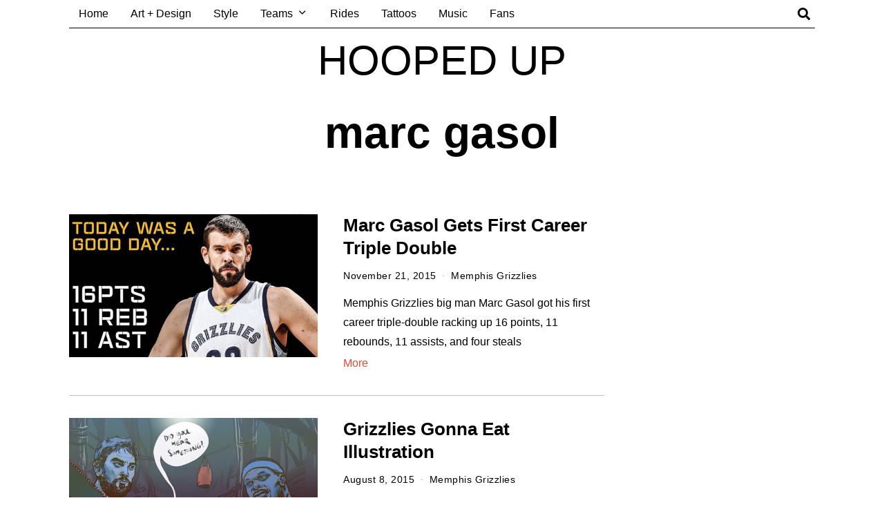

--- FILE ---
content_type: text/html; charset=UTF-8
request_url: https://hoopeduponline.com/tag/marc-gasol/
body_size: 13491
content:
<!DOCTYPE html>
<html lang="en-CA" class="no-js">
<head>
	<meta charset="UTF-8">
	<meta name="viewport" content="width=device-width, initial-scale=1.0">
	<link rel="profile" href="http://gmpg.org/xfn/11">
    
	<!--[if lt IE 9]>
	<script src="https://hoopeduponline.com/wp-content/themes/fox/js/html5.js"></script>
	<![endif]-->
    
    <script>(function(html){html.className = html.className.replace(/\bno-js\b/,'js')})(document.documentElement);</script>
<title>marc gasol &#8211; Hooped Up</title>
<meta name='robots' content='max-image-preview:large' />
	<style>img:is([sizes="auto" i], [sizes^="auto," i]) { contain-intrinsic-size: 3000px 1500px }</style>
	<link rel="alternate" type="application/rss+xml" title="Hooped Up &raquo; Feed" href="https://hoopeduponline.com/feed/" />
<link rel="alternate" type="application/rss+xml" title="Hooped Up &raquo; Comments Feed" href="https://hoopeduponline.com/comments/feed/" />
<link rel="alternate" type="application/rss+xml" title="Hooped Up &raquo; marc gasol Tag Feed" href="https://hoopeduponline.com/tag/marc-gasol/feed/" />
<script>
window._wpemojiSettings = {"baseUrl":"https:\/\/s.w.org\/images\/core\/emoji\/16.0.1\/72x72\/","ext":".png","svgUrl":"https:\/\/s.w.org\/images\/core\/emoji\/16.0.1\/svg\/","svgExt":".svg","source":{"concatemoji":"https:\/\/hoopeduponline.com\/wp-includes\/js\/wp-emoji-release.min.js?ver=6.8.3"}};
/*! This file is auto-generated */
!function(s,n){var o,i,e;function c(e){try{var t={supportTests:e,timestamp:(new Date).valueOf()};sessionStorage.setItem(o,JSON.stringify(t))}catch(e){}}function p(e,t,n){e.clearRect(0,0,e.canvas.width,e.canvas.height),e.fillText(t,0,0);var t=new Uint32Array(e.getImageData(0,0,e.canvas.width,e.canvas.height).data),a=(e.clearRect(0,0,e.canvas.width,e.canvas.height),e.fillText(n,0,0),new Uint32Array(e.getImageData(0,0,e.canvas.width,e.canvas.height).data));return t.every(function(e,t){return e===a[t]})}function u(e,t){e.clearRect(0,0,e.canvas.width,e.canvas.height),e.fillText(t,0,0);for(var n=e.getImageData(16,16,1,1),a=0;a<n.data.length;a++)if(0!==n.data[a])return!1;return!0}function f(e,t,n,a){switch(t){case"flag":return n(e,"\ud83c\udff3\ufe0f\u200d\u26a7\ufe0f","\ud83c\udff3\ufe0f\u200b\u26a7\ufe0f")?!1:!n(e,"\ud83c\udde8\ud83c\uddf6","\ud83c\udde8\u200b\ud83c\uddf6")&&!n(e,"\ud83c\udff4\udb40\udc67\udb40\udc62\udb40\udc65\udb40\udc6e\udb40\udc67\udb40\udc7f","\ud83c\udff4\u200b\udb40\udc67\u200b\udb40\udc62\u200b\udb40\udc65\u200b\udb40\udc6e\u200b\udb40\udc67\u200b\udb40\udc7f");case"emoji":return!a(e,"\ud83e\udedf")}return!1}function g(e,t,n,a){var r="undefined"!=typeof WorkerGlobalScope&&self instanceof WorkerGlobalScope?new OffscreenCanvas(300,150):s.createElement("canvas"),o=r.getContext("2d",{willReadFrequently:!0}),i=(o.textBaseline="top",o.font="600 32px Arial",{});return e.forEach(function(e){i[e]=t(o,e,n,a)}),i}function t(e){var t=s.createElement("script");t.src=e,t.defer=!0,s.head.appendChild(t)}"undefined"!=typeof Promise&&(o="wpEmojiSettingsSupports",i=["flag","emoji"],n.supports={everything:!0,everythingExceptFlag:!0},e=new Promise(function(e){s.addEventListener("DOMContentLoaded",e,{once:!0})}),new Promise(function(t){var n=function(){try{var e=JSON.parse(sessionStorage.getItem(o));if("object"==typeof e&&"number"==typeof e.timestamp&&(new Date).valueOf()<e.timestamp+604800&&"object"==typeof e.supportTests)return e.supportTests}catch(e){}return null}();if(!n){if("undefined"!=typeof Worker&&"undefined"!=typeof OffscreenCanvas&&"undefined"!=typeof URL&&URL.createObjectURL&&"undefined"!=typeof Blob)try{var e="postMessage("+g.toString()+"("+[JSON.stringify(i),f.toString(),p.toString(),u.toString()].join(",")+"));",a=new Blob([e],{type:"text/javascript"}),r=new Worker(URL.createObjectURL(a),{name:"wpTestEmojiSupports"});return void(r.onmessage=function(e){c(n=e.data),r.terminate(),t(n)})}catch(e){}c(n=g(i,f,p,u))}t(n)}).then(function(e){for(var t in e)n.supports[t]=e[t],n.supports.everything=n.supports.everything&&n.supports[t],"flag"!==t&&(n.supports.everythingExceptFlag=n.supports.everythingExceptFlag&&n.supports[t]);n.supports.everythingExceptFlag=n.supports.everythingExceptFlag&&!n.supports.flag,n.DOMReady=!1,n.readyCallback=function(){n.DOMReady=!0}}).then(function(){return e}).then(function(){var e;n.supports.everything||(n.readyCallback(),(e=n.source||{}).concatemoji?t(e.concatemoji):e.wpemoji&&e.twemoji&&(t(e.twemoji),t(e.wpemoji)))}))}((window,document),window._wpemojiSettings);
</script>
<link rel='stylesheet' id='sbi_styles-css' href='https://hoopeduponline.com/wp-content/plugins/instagram-feed/css/sbi-styles.min.css?ver=6.10.0' media='all' />
<style id='wp-emoji-styles-inline-css'>

	img.wp-smiley, img.emoji {
		display: inline !important;
		border: none !important;
		box-shadow: none !important;
		height: 1em !important;
		width: 1em !important;
		margin: 0 0.07em !important;
		vertical-align: -0.1em !important;
		background: none !important;
		padding: 0 !important;
	}
</style>
<link rel='stylesheet' id='wp-block-library-css' href='https://hoopeduponline.com/wp-includes/css/dist/block-library/style.min.css?ver=6.8.3' media='all' />
<style id='classic-theme-styles-inline-css'>
/*! This file is auto-generated */
.wp-block-button__link{color:#fff;background-color:#32373c;border-radius:9999px;box-shadow:none;text-decoration:none;padding:calc(.667em + 2px) calc(1.333em + 2px);font-size:1.125em}.wp-block-file__button{background:#32373c;color:#fff;text-decoration:none}
</style>
<style id='global-styles-inline-css'>
:root{--wp--preset--aspect-ratio--square: 1;--wp--preset--aspect-ratio--4-3: 4/3;--wp--preset--aspect-ratio--3-4: 3/4;--wp--preset--aspect-ratio--3-2: 3/2;--wp--preset--aspect-ratio--2-3: 2/3;--wp--preset--aspect-ratio--16-9: 16/9;--wp--preset--aspect-ratio--9-16: 9/16;--wp--preset--color--black: #000000;--wp--preset--color--cyan-bluish-gray: #abb8c3;--wp--preset--color--white: #ffffff;--wp--preset--color--pale-pink: #f78da7;--wp--preset--color--vivid-red: #cf2e2e;--wp--preset--color--luminous-vivid-orange: #ff6900;--wp--preset--color--luminous-vivid-amber: #fcb900;--wp--preset--color--light-green-cyan: #7bdcb5;--wp--preset--color--vivid-green-cyan: #00d084;--wp--preset--color--pale-cyan-blue: #8ed1fc;--wp--preset--color--vivid-cyan-blue: #0693e3;--wp--preset--color--vivid-purple: #9b51e0;--wp--preset--gradient--vivid-cyan-blue-to-vivid-purple: linear-gradient(135deg,rgba(6,147,227,1) 0%,rgb(155,81,224) 100%);--wp--preset--gradient--light-green-cyan-to-vivid-green-cyan: linear-gradient(135deg,rgb(122,220,180) 0%,rgb(0,208,130) 100%);--wp--preset--gradient--luminous-vivid-amber-to-luminous-vivid-orange: linear-gradient(135deg,rgba(252,185,0,1) 0%,rgba(255,105,0,1) 100%);--wp--preset--gradient--luminous-vivid-orange-to-vivid-red: linear-gradient(135deg,rgba(255,105,0,1) 0%,rgb(207,46,46) 100%);--wp--preset--gradient--very-light-gray-to-cyan-bluish-gray: linear-gradient(135deg,rgb(238,238,238) 0%,rgb(169,184,195) 100%);--wp--preset--gradient--cool-to-warm-spectrum: linear-gradient(135deg,rgb(74,234,220) 0%,rgb(151,120,209) 20%,rgb(207,42,186) 40%,rgb(238,44,130) 60%,rgb(251,105,98) 80%,rgb(254,248,76) 100%);--wp--preset--gradient--blush-light-purple: linear-gradient(135deg,rgb(255,206,236) 0%,rgb(152,150,240) 100%);--wp--preset--gradient--blush-bordeaux: linear-gradient(135deg,rgb(254,205,165) 0%,rgb(254,45,45) 50%,rgb(107,0,62) 100%);--wp--preset--gradient--luminous-dusk: linear-gradient(135deg,rgb(255,203,112) 0%,rgb(199,81,192) 50%,rgb(65,88,208) 100%);--wp--preset--gradient--pale-ocean: linear-gradient(135deg,rgb(255,245,203) 0%,rgb(182,227,212) 50%,rgb(51,167,181) 100%);--wp--preset--gradient--electric-grass: linear-gradient(135deg,rgb(202,248,128) 0%,rgb(113,206,126) 100%);--wp--preset--gradient--midnight: linear-gradient(135deg,rgb(2,3,129) 0%,rgb(40,116,252) 100%);--wp--preset--font-size--small: 13px;--wp--preset--font-size--medium: 20px;--wp--preset--font-size--large: 36px;--wp--preset--font-size--x-large: 42px;--wp--preset--spacing--20: 0.44rem;--wp--preset--spacing--30: 0.67rem;--wp--preset--spacing--40: 1rem;--wp--preset--spacing--50: 1.5rem;--wp--preset--spacing--60: 2.25rem;--wp--preset--spacing--70: 3.38rem;--wp--preset--spacing--80: 5.06rem;--wp--preset--shadow--natural: 6px 6px 9px rgba(0, 0, 0, 0.2);--wp--preset--shadow--deep: 12px 12px 50px rgba(0, 0, 0, 0.4);--wp--preset--shadow--sharp: 6px 6px 0px rgba(0, 0, 0, 0.2);--wp--preset--shadow--outlined: 6px 6px 0px -3px rgba(255, 255, 255, 1), 6px 6px rgba(0, 0, 0, 1);--wp--preset--shadow--crisp: 6px 6px 0px rgba(0, 0, 0, 1);}:where(.is-layout-flex){gap: 0.5em;}:where(.is-layout-grid){gap: 0.5em;}body .is-layout-flex{display: flex;}.is-layout-flex{flex-wrap: wrap;align-items: center;}.is-layout-flex > :is(*, div){margin: 0;}body .is-layout-grid{display: grid;}.is-layout-grid > :is(*, div){margin: 0;}:where(.wp-block-columns.is-layout-flex){gap: 2em;}:where(.wp-block-columns.is-layout-grid){gap: 2em;}:where(.wp-block-post-template.is-layout-flex){gap: 1.25em;}:where(.wp-block-post-template.is-layout-grid){gap: 1.25em;}.has-black-color{color: var(--wp--preset--color--black) !important;}.has-cyan-bluish-gray-color{color: var(--wp--preset--color--cyan-bluish-gray) !important;}.has-white-color{color: var(--wp--preset--color--white) !important;}.has-pale-pink-color{color: var(--wp--preset--color--pale-pink) !important;}.has-vivid-red-color{color: var(--wp--preset--color--vivid-red) !important;}.has-luminous-vivid-orange-color{color: var(--wp--preset--color--luminous-vivid-orange) !important;}.has-luminous-vivid-amber-color{color: var(--wp--preset--color--luminous-vivid-amber) !important;}.has-light-green-cyan-color{color: var(--wp--preset--color--light-green-cyan) !important;}.has-vivid-green-cyan-color{color: var(--wp--preset--color--vivid-green-cyan) !important;}.has-pale-cyan-blue-color{color: var(--wp--preset--color--pale-cyan-blue) !important;}.has-vivid-cyan-blue-color{color: var(--wp--preset--color--vivid-cyan-blue) !important;}.has-vivid-purple-color{color: var(--wp--preset--color--vivid-purple) !important;}.has-black-background-color{background-color: var(--wp--preset--color--black) !important;}.has-cyan-bluish-gray-background-color{background-color: var(--wp--preset--color--cyan-bluish-gray) !important;}.has-white-background-color{background-color: var(--wp--preset--color--white) !important;}.has-pale-pink-background-color{background-color: var(--wp--preset--color--pale-pink) !important;}.has-vivid-red-background-color{background-color: var(--wp--preset--color--vivid-red) !important;}.has-luminous-vivid-orange-background-color{background-color: var(--wp--preset--color--luminous-vivid-orange) !important;}.has-luminous-vivid-amber-background-color{background-color: var(--wp--preset--color--luminous-vivid-amber) !important;}.has-light-green-cyan-background-color{background-color: var(--wp--preset--color--light-green-cyan) !important;}.has-vivid-green-cyan-background-color{background-color: var(--wp--preset--color--vivid-green-cyan) !important;}.has-pale-cyan-blue-background-color{background-color: var(--wp--preset--color--pale-cyan-blue) !important;}.has-vivid-cyan-blue-background-color{background-color: var(--wp--preset--color--vivid-cyan-blue) !important;}.has-vivid-purple-background-color{background-color: var(--wp--preset--color--vivid-purple) !important;}.has-black-border-color{border-color: var(--wp--preset--color--black) !important;}.has-cyan-bluish-gray-border-color{border-color: var(--wp--preset--color--cyan-bluish-gray) !important;}.has-white-border-color{border-color: var(--wp--preset--color--white) !important;}.has-pale-pink-border-color{border-color: var(--wp--preset--color--pale-pink) !important;}.has-vivid-red-border-color{border-color: var(--wp--preset--color--vivid-red) !important;}.has-luminous-vivid-orange-border-color{border-color: var(--wp--preset--color--luminous-vivid-orange) !important;}.has-luminous-vivid-amber-border-color{border-color: var(--wp--preset--color--luminous-vivid-amber) !important;}.has-light-green-cyan-border-color{border-color: var(--wp--preset--color--light-green-cyan) !important;}.has-vivid-green-cyan-border-color{border-color: var(--wp--preset--color--vivid-green-cyan) !important;}.has-pale-cyan-blue-border-color{border-color: var(--wp--preset--color--pale-cyan-blue) !important;}.has-vivid-cyan-blue-border-color{border-color: var(--wp--preset--color--vivid-cyan-blue) !important;}.has-vivid-purple-border-color{border-color: var(--wp--preset--color--vivid-purple) !important;}.has-vivid-cyan-blue-to-vivid-purple-gradient-background{background: var(--wp--preset--gradient--vivid-cyan-blue-to-vivid-purple) !important;}.has-light-green-cyan-to-vivid-green-cyan-gradient-background{background: var(--wp--preset--gradient--light-green-cyan-to-vivid-green-cyan) !important;}.has-luminous-vivid-amber-to-luminous-vivid-orange-gradient-background{background: var(--wp--preset--gradient--luminous-vivid-amber-to-luminous-vivid-orange) !important;}.has-luminous-vivid-orange-to-vivid-red-gradient-background{background: var(--wp--preset--gradient--luminous-vivid-orange-to-vivid-red) !important;}.has-very-light-gray-to-cyan-bluish-gray-gradient-background{background: var(--wp--preset--gradient--very-light-gray-to-cyan-bluish-gray) !important;}.has-cool-to-warm-spectrum-gradient-background{background: var(--wp--preset--gradient--cool-to-warm-spectrum) !important;}.has-blush-light-purple-gradient-background{background: var(--wp--preset--gradient--blush-light-purple) !important;}.has-blush-bordeaux-gradient-background{background: var(--wp--preset--gradient--blush-bordeaux) !important;}.has-luminous-dusk-gradient-background{background: var(--wp--preset--gradient--luminous-dusk) !important;}.has-pale-ocean-gradient-background{background: var(--wp--preset--gradient--pale-ocean) !important;}.has-electric-grass-gradient-background{background: var(--wp--preset--gradient--electric-grass) !important;}.has-midnight-gradient-background{background: var(--wp--preset--gradient--midnight) !important;}.has-small-font-size{font-size: var(--wp--preset--font-size--small) !important;}.has-medium-font-size{font-size: var(--wp--preset--font-size--medium) !important;}.has-large-font-size{font-size: var(--wp--preset--font-size--large) !important;}.has-x-large-font-size{font-size: var(--wp--preset--font-size--x-large) !important;}
:where(.wp-block-post-template.is-layout-flex){gap: 1.25em;}:where(.wp-block-post-template.is-layout-grid){gap: 1.25em;}
:where(.wp-block-columns.is-layout-flex){gap: 2em;}:where(.wp-block-columns.is-layout-grid){gap: 2em;}
:root :where(.wp-block-pullquote){font-size: 1.5em;line-height: 1.6;}
</style>
<link rel='stylesheet' id='wp-components-css' href='https://hoopeduponline.com/wp-includes/css/dist/components/style.min.css?ver=6.8.3' media='all' />
<link rel='stylesheet' id='godaddy-styles-css' href='https://hoopeduponline.com/wp-content/mu-plugins/vendor/wpex/godaddy-launch/includes/Dependencies/GoDaddy/Styles/build/latest.css?ver=2.0.2' media='all' />
<link rel='stylesheet' id='style-css' href='https://hoopeduponline.com/wp-content/themes/fox/style.min.css?ver=5.5.4.1' media='all' />
<style id='style-inline-css'>
@media (min-width: 1200px) {.container,.cool-thumbnail-size-big .post-thumbnail{width:1080px}body.layout-boxed .wi-wrapper{width:1140px}}@media (min-width:1024px) {.secondary, .section-secondary{width:265px}.has-sidebar .primary, .section-has-sidebar .section-primary, .section-sep{width:calc(100% - 265px)}}body,.font-body,.font-heading,h1,h2,h3,h4,h5,h6,.wp-block-quote.is-large cite,.wp-block-quote.is-style-large cite,.fox-btn,button,input[type="button"],input[type="reset"],input[type="submit"],.fox-term-list,.wp-block-cover-text,.title-label,.thumbnail-view,.post-item-meta,.standalone-categories,.readmore,a.more-link,.post-big a.more-link,.style--slider-navtext .flex-direction-nav a,.min-logo-text,.page-links-container,.authorbox-nav,.post-navigation .post-title,.review-criterion,.review-score,.review-text,.commentlist .fn,.reply a,.widget_archive,.widget_nav_menu,.widget_meta,.widget_recent_entries,.widget_categories,.widget_product_categories,.widget_rss > ul a.rsswidget,.widget_rss > ul > li > cite,.widget_recent_comments,#backtotop,.view-count,.tagcloud,.woocommerce span.onsale,.woocommerce ul.products li.product .onsale,.woocommerce #respond input#submit,.woocommerce a.button,.woocommerce button.button,.woocommerce input.button,.woocommerce a.added_to_cart,.woocommerce nav.woocommerce-pagination ul,.woocommerce div.product p.price,.woocommerce div.product span.price,.woocommerce div.product .woocommerce-tabs ul.tabs li a,.woocommerce #reviews #comments ol.commentlist li .comment-text p.meta,.woocommerce table.shop_table th,.woocommerce table.shop_table td.product-name a,.fox-logo,.mobile-logo-text,.slogan,.wi-mainnav ul.menu > li > a,.footer-bottom .widget_nav_menu,#footernav,.offcanvas-nav,.wi-mainnav ul.menu ul,.header-builder .widget_nav_menu  ul.menu ul,.post-item-title,.archive-title,.single .post-item-title.post-title,.page-title,.post-item-subtitle,body.single:not(.elementor-page) .entry-content,body.page:not(.elementor-page) .entry-content,.single-heading,.widget-title,.section-heading h2,.fox-heading .heading-title-main,.article-big .readmore,.fox-input,input[type="color"],input[type="date"],input[type="datetime"],input[type="datetime-local"],input[type="email"],input[type="month"],input[type="number"],input[type="password"],input[type="search"],input[type="tel"],input[type="text"],input[type="time"],input[type="url"],input[type="week"],input:not([type]),textarea,blockquote,.wi-dropcap,.enable-dropcap .dropcap-content > p:first-of-type:first-letter,p.has-drop-cap:not(:focus):first-letter,.wp-caption-text,.post-thumbnail-standard figcaption,.wp-block-image figcaption,.blocks-gallery-caption,.footer-copyright,.footer-bottom .widget_nav_menu a,#footernav a{font-family:"Helvetica Neue",sans-serif}body, .font-body{font-size:16px;font-weight:400;font-style:normal;text-transform:none;letter-spacing:0px;line-height:1.8}h2, h1, h3, h4, h5, h6{font-weight:700;text-transform:none;line-height:1.3}h2{font-size:2.0625em;font-style:normal}h3{font-size:1.625em;font-style:normal}h4{font-size:1.25em;font-style:normal}.fox-logo, .min-logo-text, .mobile-logo-text{font-size:60px;font-weight:400;font-style:normal;text-transform:uppercase;letter-spacing:0px;line-height:1.1}.slogan{font-size:0.8125em;font-weight:400;font-style:normal;text-transform:uppercase;letter-spacing:6px;line-height:1.1}.wi-mainnav ul.menu > li > a, .footer-bottom .widget_nav_menu, #footernav, .offcanvas-nav{font-size:16px;text-transform:none;letter-spacing:0px}.wi-mainnav ul.menu ul, .header-builder .widget_nav_menu  ul.menu ul{font-style:normal}.post-item-title{font-style:normal}.post-item-meta{font-style:normal}.standalone-categories{font-style:normal}.archive-title{font-style:normal}.single .post-item-title.post-title, .page-title{font-style:normal}.post-item-subtitle{font-style:normal}body.single:not(.elementor-page) .entry-content, body.page:not(.elementor-page) .entry-content{font-style:normal}.single-heading{font-size:1.5em;font-weight:400;font-style:normal}.widget-title{font-style:normal}.section-heading h2, .fox-heading .heading-title-main{font-style:normal}.fox-btn, button, input[type="button"], input[type="reset"], input[type="submit"], .article-big .readmore{font-style:normal}.fox-input, input[type="color"], input[type="date"], input[type="datetime"], input[type="datetime-local"], input[type="email"], input[type="month"], input[type="number"], input[type="password"], input[type="search"], input[type="tel"], input[type="text"], input[type="time"], input[type="url"], input[type="week"], input:not([type]), textarea{font-style:normal}blockquote{font-style:normal}.wi-dropcap,.enable-dropcap .dropcap-content > p:first-of-type:first-letter, p.has-drop-cap:not(:focus):first-letter{font-style:normal}.wp-caption-text, .post-thumbnail-standard figcaption, .wp-block-image figcaption, .blocks-gallery-caption{font-style:normal}.footer-copyright{font-style:normal}.footer-bottom .widget_nav_menu a, #footernav a{font-size:11px;font-style:normal;text-transform:uppercase;letter-spacing:1px}.offcanvas-nav{font-style:normal}@media only screen and (max-width: 1023px){.fox-logo, .min-logo-text, .mobile-logo-text{font-size:40px}}@media only screen and (max-width: 567px){body, .font-body{font-size:14px}.fox-logo, .min-logo-text, .mobile-logo-text{font-size:20px}}
</style>
<script src="https://hoopeduponline.com/wp-includes/js/jquery/jquery.min.js?ver=3.7.1" id="jquery-core-js"></script>
<script src="https://hoopeduponline.com/wp-includes/js/jquery/jquery-migrate.min.js?ver=3.4.1" id="jquery-migrate-js"></script>
<link rel="https://api.w.org/" href="https://hoopeduponline.com/wp-json/" /><link rel="alternate" title="JSON" type="application/json" href="https://hoopeduponline.com/wp-json/wp/v2/tags/1471" /><link rel="EditURI" type="application/rsd+xml" title="RSD" href="https://hoopeduponline.com/xmlrpc.php?rsd" />
<meta name="generator" content="WordPress 6.8.3" />
<meta name="description" content="Memphis Grizzlies big man Marc Gasol got his first career triple-double racking up 16 points, 11 rebounds, 11 assists, and four steals for good measure.">
<meta name="generator" content="Elementor 3.34.3; features: additional_custom_breakpoints; settings: css_print_method-external, google_font-enabled, font_display-swap">
			<style>
				.e-con.e-parent:nth-of-type(n+4):not(.e-lazyloaded):not(.e-no-lazyload),
				.e-con.e-parent:nth-of-type(n+4):not(.e-lazyloaded):not(.e-no-lazyload) * {
					background-image: none !important;
				}
				@media screen and (max-height: 1024px) {
					.e-con.e-parent:nth-of-type(n+3):not(.e-lazyloaded):not(.e-no-lazyload),
					.e-con.e-parent:nth-of-type(n+3):not(.e-lazyloaded):not(.e-no-lazyload) * {
						background-image: none !important;
					}
				}
				@media screen and (max-height: 640px) {
					.e-con.e-parent:nth-of-type(n+2):not(.e-lazyloaded):not(.e-no-lazyload),
					.e-con.e-parent:nth-of-type(n+2):not(.e-lazyloaded):not(.e-no-lazyload) * {
						background-image: none !important;
					}
				}
			</style>
			
<style id="color-preview"></style>

            
</head>

<body class="archive tag tag-marc-gasol tag-1471 wp-theme-fox has-sidebar sidebar-right masthead-mobile-fixed fox-theme lightmode layout-wide style--dropcap-default dropcap-style-default style--dropcap-font-body style--tag-block style--list-widget-1 style--tagcloud-1 style--blockquote-has-icon style--blockquote-icon-1 style--blockquote-icon-position-above style--single-heading-border_top elementor-default elementor-kit-95255" itemscope itemtype="https://schema.org/WebPage">
    
        
        
    <div id="wi-all" class="fox-outer-wrapper fox-all wi-all">

        
        <div id="wi-wrapper" class="fox-wrapper wi-wrapper">

            <div class="wi-container">

                
                
<header id="masthead" class="site-header header-classic header-sticky-style-shadow submenu-light" itemscope itemtype="https://schema.org/WPHeader">
    
    <div id="masthead-mobile-height"></div>

    
<div class="header-container header-stack1 header-nav-bottom-1">


    
        
        
<div class="row-nav-light row-nav-style-active-1 header-classic-row header-row-nav header-row-flex main-header classic-main-header header-sticky-element header-row-stretch-content header-row-nav-1">
    
    <div id="topbar-wrapper">
        
        <div id="wi-topbar" class="wi-topbar">
        
            <div class="container">
                
                                <div class="header-row-left header-row-part">
                    
                    
        <nav id="wi-mainnav" class="navigation-ele wi-mainnav" role="navigation" itemscope itemtype="https://schema.org/SiteNavigationElement">

            <div class="menu style-indicator-angle-down"><ul id="menu-main" class="menu"><li id="menu-item-56882" class="menu-item menu-item-type-custom menu-item-object-custom menu-item-home menu-item-56882"><a href="https://hoopeduponline.com">Home</a></li>
<li id="menu-item-56916" class="menu-item menu-item-type-custom menu-item-object-custom menu-item-56916"><a href="https://hoopeduponline.com/tag/art/">Art + Design</a></li>
<li id="menu-item-56917" class="menu-item menu-item-type-custom menu-item-object-custom menu-item-56917"><a href="https://hoopeduponline.com/tag/freshly-dipped/">Style</a></li>
<li id="menu-item-56883" class="menu-item menu-item-type-custom menu-item-object-custom menu-item-home menu-item-has-children menu-item-56883"><a href="https://hoopeduponline.com">Teams</a>
<ul class="sub-menu">
	<li id="menu-item-57879" class="menu-item menu-item-type-taxonomy menu-item-object-category menu-item-57879"><a href="https://hoopeduponline.com/category/atlanta-hawks/">Atlanta Hawks</a></li>
	<li id="menu-item-57880" class="menu-item menu-item-type-taxonomy menu-item-object-category menu-item-57880"><a href="https://hoopeduponline.com/category/boston-celtics/">Boston Celtics</a></li>
	<li id="menu-item-57881" class="menu-item menu-item-type-taxonomy menu-item-object-category menu-item-57881"><a href="https://hoopeduponline.com/category/brooklyn-nets/">Brooklyn Nets</a></li>
	<li id="menu-item-57882" class="menu-item menu-item-type-taxonomy menu-item-object-category menu-item-57882"><a href="https://hoopeduponline.com/category/charlotte-hornets/">Charlotte Hornets</a></li>
	<li id="menu-item-57883" class="menu-item menu-item-type-taxonomy menu-item-object-category menu-item-57883"><a href="https://hoopeduponline.com/category/chicago-bulls/">Chicago Bulls</a></li>
	<li id="menu-item-57884" class="menu-item menu-item-type-taxonomy menu-item-object-category menu-item-57884"><a href="https://hoopeduponline.com/category/cleveland-cavaliers/">Cleveland Cavaliers</a></li>
	<li id="menu-item-56890" class="menu-item menu-item-type-taxonomy menu-item-object-category menu-item-56890"><a href="https://hoopeduponline.com/category/dallas-mavericks/">Dallas Mavericks</a></li>
	<li id="menu-item-56891" class="menu-item menu-item-type-taxonomy menu-item-object-category menu-item-56891"><a href="https://hoopeduponline.com/category/denver-nuggets/">Denver Nuggets</a></li>
	<li id="menu-item-57885" class="menu-item menu-item-type-taxonomy menu-item-object-category menu-item-57885"><a href="https://hoopeduponline.com/category/detroit-pistons/">Detroit Pistons</a></li>
	<li id="menu-item-57886" class="menu-item menu-item-type-taxonomy menu-item-object-category menu-item-57886"><a href="https://hoopeduponline.com/category/golden-state-warriors/">Golden State Warriors</a></li>
	<li id="menu-item-57887" class="menu-item menu-item-type-taxonomy menu-item-object-category menu-item-57887"><a href="https://hoopeduponline.com/category/houston-rockets/">Houston Rockets</a></li>
	<li id="menu-item-57888" class="menu-item menu-item-type-taxonomy menu-item-object-category menu-item-57888"><a href="https://hoopeduponline.com/category/indiana-pacers/">Indiana Pacers</a></li>
	<li id="menu-item-57889" class="menu-item menu-item-type-taxonomy menu-item-object-category menu-item-57889"><a href="https://hoopeduponline.com/category/los-angeles-clippers/">Los Angeles Clippers</a></li>
	<li id="menu-item-57890" class="menu-item menu-item-type-taxonomy menu-item-object-category menu-item-57890"><a href="https://hoopeduponline.com/category/los-angeles-lakers/">Los Angeles Lakers</a></li>
	<li id="menu-item-57891" class="menu-item menu-item-type-taxonomy menu-item-object-category menu-item-57891"><a href="https://hoopeduponline.com/category/memphis-grizzlies/">Memphis Grizzlies</a></li>
	<li id="menu-item-57892" class="menu-item menu-item-type-taxonomy menu-item-object-category menu-item-57892"><a href="https://hoopeduponline.com/category/miami-heat/">Miami Heat</a></li>
	<li id="menu-item-57893" class="menu-item menu-item-type-taxonomy menu-item-object-category menu-item-57893"><a href="https://hoopeduponline.com/category/milwaukee-bucks/">Milwaukee Bucks</a></li>
	<li id="menu-item-57894" class="menu-item menu-item-type-taxonomy menu-item-object-category menu-item-57894"><a href="https://hoopeduponline.com/category/minnesota-timberwolves/">Minnesota Timberwolves</a></li>
	<li id="menu-item-56902" class="menu-item menu-item-type-taxonomy menu-item-object-category menu-item-56902"><a href="https://hoopeduponline.com/category/new-orleans-pelicans/">New Orleans Pelicans</a></li>
	<li id="menu-item-57895" class="menu-item menu-item-type-taxonomy menu-item-object-category menu-item-57895"><a href="https://hoopeduponline.com/category/new-york-knicks/">New York Knicks</a></li>
	<li id="menu-item-57896" class="menu-item menu-item-type-taxonomy menu-item-object-category menu-item-57896"><a href="https://hoopeduponline.com/category/oklahoma-thunder/">Oklahoma City Thunder</a></li>
	<li id="menu-item-57897" class="menu-item menu-item-type-taxonomy menu-item-object-category menu-item-57897"><a href="https://hoopeduponline.com/category/orlando-magic/">Orlando Magic</a></li>
	<li id="menu-item-57898" class="menu-item menu-item-type-taxonomy menu-item-object-category menu-item-57898"><a href="https://hoopeduponline.com/category/philadelphia-76ers/">Philadelphia 76ers</a></li>
	<li id="menu-item-57899" class="menu-item menu-item-type-taxonomy menu-item-object-category menu-item-57899"><a href="https://hoopeduponline.com/category/phoenix-suns/">Phoenix Suns</a></li>
	<li id="menu-item-57900" class="menu-item menu-item-type-taxonomy menu-item-object-category menu-item-57900"><a href="https://hoopeduponline.com/category/portland-trail-blazers/">Portland Trail Blazers</a></li>
	<li id="menu-item-57901" class="menu-item menu-item-type-taxonomy menu-item-object-category menu-item-57901"><a href="https://hoopeduponline.com/category/sacramento-kings/">Sacramento Kings</a></li>
	<li id="menu-item-57902" class="menu-item menu-item-type-taxonomy menu-item-object-category menu-item-57902"><a href="https://hoopeduponline.com/category/san-antonio-spurs/">San Antonio Spurs</a></li>
	<li id="menu-item-57903" class="menu-item menu-item-type-taxonomy menu-item-object-category menu-item-57903"><a href="https://hoopeduponline.com/category/toronto-raptors/">Toronto Raptors</a></li>
	<li id="menu-item-57904" class="menu-item menu-item-type-taxonomy menu-item-object-category menu-item-57904"><a href="https://hoopeduponline.com/category/utah-jazz/">Utah Jazz</a></li>
	<li id="menu-item-56914" class="menu-item menu-item-type-taxonomy menu-item-object-category menu-item-56914"><a href="https://hoopeduponline.com/category/washington-wizards/">Washington Wizards</a></li>
	<li id="menu-item-56915" class="menu-item menu-item-type-taxonomy menu-item-object-category menu-item-56915"><a href="https://hoopeduponline.com/category/your-nba-in-and-around/">Your NBA In and Around</a></li>
</ul>
</li>
<li id="menu-item-56980" class="menu-item menu-item-type-custom menu-item-object-custom menu-item-56980"><a href="https://hoopeduponline.com/tag/rides/">Rides</a></li>
<li id="menu-item-56981" class="menu-item menu-item-type-custom menu-item-object-custom menu-item-56981"><a href="https://hoopeduponline.com/tag/tattoos/">Tattoos</a></li>
<li id="menu-item-56990" class="menu-item menu-item-type-custom menu-item-object-custom menu-item-56990"><a href="https://hoopeduponline.com/tag/music/">Music</a></li>
<li id="menu-item-62657" class="menu-item menu-item-type-custom menu-item-object-custom menu-item-62657"><a href="https://hoopeduponline.com/tag/fans/">Fans</a></li>
</ul></div>
        </nav><!-- #wi-mainnav -->

                        
                </div>
                
                <div class="header-row-right header-row-part">
                    
                    
<div class="header-search-wrapper header-search-classic">
    
    <span class="search-btn-classic search-btn">
        <i class="fa fa-search"></i>    </span>
    
    <div class="header-search-form header-search-form-template">
        
        <div class="container">
    
            <div class="searchform">
    
    <form role="search" method="get" action="https://hoopeduponline.com/" itemprop="potentialAction" itemscope itemtype="https://schema.org/SearchAction" class="form">
        
        <input type="text" name="s" class="s search-field" value="" placeholder="Type &amp; hit enter" />
        
        <button class="submit" role="button" title="Go">
            
            <i class="fa fa-search"></i>            
        </button>
        
    </form><!-- .form -->
    
</div><!-- .searchform -->            
        </div><!-- .header-search-form -->
    
    </div><!-- #header-search -->
    
</div><!-- .header-search-wrapper -->

                    
                </div>
                
                
            </div><!-- .container -->
            
                        
        </div><!-- #wi-topbar -->
        
    </div><!-- #topbar-wrapper -->

</div><!-- .header-row-nav -->
    
    
<div class="header-classic-row header-row-branding classic-after-header align-center">

    <div id="wi-header" class="wi-header">

        <div class="container">

            
    <div id="logo-area" class="fox-logo-area fox-header-logo site-branding">
        
        <div id="wi-logo" class="fox-logo-container">
            
            <h2 class="wi-logo-main fox-logo logo-type-text" id="site-logo">                
                <a href="https://hoopeduponline.com/" rel="home">
                    
                    <span class="text-logo">Hooped Up</span>                    
                </a>
                
            </h2>
        </div><!-- .fox-logo-container -->

        
    </div><!-- #logo-area -->

                
                        
        </div><!-- .container -->

    </div><!-- #wi-header -->

</div><!-- .header-row-branding -->
    
        
    
        
</div><!-- .header-container -->    
</header><!-- #masthead -->
<div id="masthead-mobile" class="masthead-mobile">
    
    <div class="container">
        
        <div class="masthead-mobile-left masthead-mobile-part">
            
            
    <span class="toggle-menu hamburger hamburger-btn">
        <span class="hamburger-open-icon"><i class="fa fa-bars ic-hamburger"></i></span>        <span class="hamburger-close-icon"><i class="feather-x"></i></span>    </span>

            
                        
        </div><!-- .masthead-mobile-part -->
    
        
<h4 id="mobile-logo" class="mobile-logo mobile-logo-text">
    
    <a href="https://hoopeduponline.com/" rel="home">

        
        <span class="text-logo">Hooped Up</span>

        
    </a>
    
</h4><!-- .mobile-logo -->

            
        <div class="masthead-mobile-right masthead-mobile-part">
        
                        
        </div><!-- .masthead-mobile-part -->
    
    </div><!-- .container -->
    
    <div class="masthead-mobile-bg"></div>

</div><!-- #masthead-mobile -->
    
    
                <div id="wi-main" class="wi-main fox-main">


<div id="titlebar" class="headline wi-titlebar post-header align-center">
    
    <div class="container">
        
        <div class="title-area">
            
                        
                        
            <h1 class="archive-title" itemprop="headline">
                
                <span>
                    
                    marc gasol                    
                </span>
            
            </h1><!-- .archive-title -->
            
                        
                        
                        
                        
        </div><!-- .title-area -->
        
    </div><!-- .container -->
    
        
</div><!-- #titlebar -->


<div class="wi-content">
    
    <div class="container">

        <div class="content-area primary" id="primary" role="main">

            <div class="theiaStickySidebar">

                

<div class="blog-container blog-container-list">
    
    <div class="wi-blog fox-blog blog-list v-spacing-normal blog-card-has-shadow">
    
    
<article class="wi-post post-item post-list post-thumbnail-align-left post-valign-top list-mobile-layout-grid post-84872 post type-post status-publish format-standard has-post-thumbnail hentry category-memphis-grizzlies tag-marc-gasol tag-video style--link-1" itemscope itemtype="https://schema.org/CreativeWork">

        <div class="post-list-sep"></div>
        
    
    <div class="post-item-inner list-inner post-list-inner">

            
<figure class="wi-thumbnail fox-thumbnail post-item-thumbnail fox-figure  list-thumbnail thumbnail-acute ratio-landscape hover-none" itemscope itemtype="https://schema.org/ImageObject">
    
    <div class="thumbnail-inner">
    
                
        <a href="https://hoopeduponline.com/2015/11/21/marc-gasol-gets-first-career-triple-double/" class="post-link">
            
        
            <div class="image-element">

                <img fetchpriority="high" width="480" height="277" src="https://hoopeduponline.com/wp-content/uploads/2015/11/Marc-Gasol-Gets-First-Career-Triple-Double.png" class="attachment-thumbnail-medium size-thumbnail-medium" alt="Marc Gasol Gets First Career Triple Double" decoding="async" srcset="https://hoopeduponline.com/wp-content/uploads/2015/11/Marc-Gasol-Gets-First-Career-Triple-Double.png 590w, https://hoopeduponline.com/wp-content/uploads/2015/11/Marc-Gasol-Gets-First-Career-Triple-Double-300x173.png 300w" sizes="(max-width: 480px) 100vw, 480px" />
            </div><!-- .image-element -->

            
            
                    
        </a>
        
                
    </div><!-- .thumbnail-inner -->
    
    
</figure><!-- .fox-thumbnail -->


        <div class="post-body post-item-body list-body post-list-body">

            <div class="post-body-inner">

                <div class="post-item-header">
<h2 class="post-item-title wi-post-title fox-post-title post-header-section size-normal" itemprop="headline">
    <a href="https://hoopeduponline.com/2015/11/21/marc-gasol-gets-first-career-triple-double/" rel="bookmark">        
        Marc Gasol Gets First Career Triple Double
    </a>

</h2>
<div class="post-item-meta wi-meta fox-meta post-header-section ">
    
        <div class="entry-date meta-time machine-time time-short"><time class="published updated" itemprop="datePublished" datetime="2015-11-21T16:22:32-05:00">November 21, 2015</time></div>    
    <div class="entry-categories meta-categories categories-plain">

        <a href="https://hoopeduponline.com/category/memphis-grizzlies/" rel="tag">Memphis Grizzlies</a>
    </div>

                    
</div>

</div><div class="post-item-excerpt entry-excerpt excerpt-size-normal" itemprop="text">
    
    <p>Memphis Grizzlies big man Marc Gasol got his first career triple-double racking up 16 points, 11 rebounds, 11 assists, and four steals</p>
<a href="https://hoopeduponline.com/2015/11/21/marc-gasol-gets-first-career-triple-double/" class="readmore">More</a>    
</div>
    
            </div><!-- .post-body-inner -->

        </div><!-- .post-item-body -->

    </div><!-- .post-item-inner -->

</article><!-- .post-item -->
<article class="wi-post post-item post-list post-thumbnail-align-left post-valign-top list-mobile-layout-grid post-82339 post type-post status-publish format-standard has-post-thumbnail hentry category-memphis-grizzlies tag-art tag-marc-gasol tag-zach-randolph style--link-1" itemscope itemtype="https://schema.org/CreativeWork">

        <div class="post-list-sep"></div>
        
    
    <div class="post-item-inner list-inner post-list-inner">

            
<figure class="wi-thumbnail fox-thumbnail post-item-thumbnail fox-figure  list-thumbnail thumbnail-acute ratio-landscape hover-none" itemscope itemtype="https://schema.org/ImageObject">
    
    <div class="thumbnail-inner">
    
                
        <a href="https://hoopeduponline.com/2015/08/08/grizzlies-gonna-eat-illustration/" class="post-link">
            
        
            <div class="image-element">

                <img width="480" height="270" src="https://hoopeduponline.com/wp-content/uploads/2015/08/Grizzlies-Gonna-Eat-Illustration-sm.png" class="attachment-thumbnail-medium size-thumbnail-medium" alt="" decoding="async" srcset="https://hoopeduponline.com/wp-content/uploads/2015/08/Grizzlies-Gonna-Eat-Illustration-sm.png 575w, https://hoopeduponline.com/wp-content/uploads/2015/08/Grizzlies-Gonna-Eat-Illustration-sm-300x169.png 300w" sizes="(max-width: 480px) 100vw, 480px" />
            </div><!-- .image-element -->

            
            
                    
        </a>
        
                
    </div><!-- .thumbnail-inner -->
    
    
</figure><!-- .fox-thumbnail -->


        <div class="post-body post-item-body list-body post-list-body">

            <div class="post-body-inner">

                <div class="post-item-header">
<h2 class="post-item-title wi-post-title fox-post-title post-header-section size-normal" itemprop="headline">
    <a href="https://hoopeduponline.com/2015/08/08/grizzlies-gonna-eat-illustration/" rel="bookmark">        
        Grizzlies Gonna Eat Illustration
    </a>

</h2>
<div class="post-item-meta wi-meta fox-meta post-header-section ">
    
        <div class="entry-date meta-time machine-time time-short"><time class="published updated" itemprop="datePublished" datetime="2015-08-08T15:49:41-04:00">August 8, 2015</time></div>    
    <div class="entry-categories meta-categories categories-plain">

        <a href="https://hoopeduponline.com/category/memphis-grizzlies/" rel="tag">Memphis Grizzlies</a>
    </div>

                    
</div>

</div><div class="post-item-excerpt entry-excerpt excerpt-size-normal" itemprop="text">
    
    <p>When the Memphis Grizzlies front court duo Marc Gasol and Zach Randolph are hungry to mix it up in the paint.</p>
<a href="https://hoopeduponline.com/2015/08/08/grizzlies-gonna-eat-illustration/" class="readmore">More</a>    
</div>
    
            </div><!-- .post-body-inner -->

        </div><!-- .post-item-body -->

    </div><!-- .post-item-inner -->

</article><!-- .post-item -->
<article class="wi-post post-item post-list post-thumbnail-align-left post-valign-top list-mobile-layout-grid post-80248 post type-post status-publish format-standard has-post-thumbnail hentry category-your-nba-in-and-around tag-anthony-davis tag-awards tag-james-harden tag-lebron-james tag-marc-gasol tag-stephen-curry style--link-1" itemscope itemtype="https://schema.org/CreativeWork">

        <div class="post-list-sep"></div>
        
    
    <div class="post-item-inner list-inner post-list-inner">

            
<figure class="wi-thumbnail fox-thumbnail post-item-thumbnail fox-figure  list-thumbnail thumbnail-acute ratio-landscape hover-none" itemscope itemtype="https://schema.org/ImageObject">
    
    <div class="thumbnail-inner">
    
                
        <a href="https://hoopeduponline.com/2015/05/21/2014-15-all-nba-first-team-announced/" class="post-link">
            
        
            <div class="image-element">

                <img width="480" height="270" src="https://hoopeduponline.com/wp-content/uploads/2015/05/2014-15-All-NBA-First-Team-Announced.png" class="attachment-thumbnail-medium size-thumbnail-medium" alt="2014-15 All-NBA First Team Announced" decoding="async" srcset="https://hoopeduponline.com/wp-content/uploads/2015/05/2014-15-All-NBA-First-Team-Announced.png 575w, https://hoopeduponline.com/wp-content/uploads/2015/05/2014-15-All-NBA-First-Team-Announced-300x169.png 300w" sizes="(max-width: 480px) 100vw, 480px" />
            </div><!-- .image-element -->

            
            
                    
        </a>
        
                
    </div><!-- .thumbnail-inner -->
    
    
</figure><!-- .fox-thumbnail -->


        <div class="post-body post-item-body list-body post-list-body">

            <div class="post-body-inner">

                <div class="post-item-header">
<h2 class="post-item-title wi-post-title fox-post-title post-header-section size-normal" itemprop="headline">
    <a href="https://hoopeduponline.com/2015/05/21/2014-15-all-nba-first-team-announced/" rel="bookmark">        
        2014-15 All-NBA First Team Announced
    </a>

</h2>
<div class="post-item-meta wi-meta fox-meta post-header-section ">
    
        <div class="entry-date meta-time machine-time time-short"><time class="published updated" itemprop="datePublished" datetime="2015-05-21T14:08:53-04:00">May 21, 2015</time></div>    
    <div class="entry-categories meta-categories categories-plain">

        <a href="https://hoopeduponline.com/category/your-nba-in-and-around/" rel="tag">Your NBA In and Around</a>
    </div>

                    
</div>

</div><div class="post-item-excerpt entry-excerpt excerpt-size-normal" itemprop="text">
    
    <p>The Golden State Warriors' Stephen Curry and the Cleveland Cavaliers' LeBron James headline the 2014-15 All-NBA First Team, the NBA announced today.</p>
<a href="https://hoopeduponline.com/2015/05/21/2014-15-all-nba-first-team-announced/" class="readmore">More</a>    
</div>
    
            </div><!-- .post-body-inner -->

        </div><!-- .post-item-body -->

    </div><!-- .post-item-inner -->

</article><!-- .post-item -->
<article class="wi-post post-item post-list post-thumbnail-align-left post-valign-top list-mobile-layout-grid post-79711 post type-post status-publish format-standard has-post-thumbnail hentry category-memphis-grizzlies tag-marc-gasol tag-playoffs tag-video style--link-1" itemscope itemtype="https://schema.org/CreativeWork">

        <div class="post-list-sep"></div>
        
    
    <div class="post-item-inner list-inner post-list-inner">

            
<figure class="wi-thumbnail fox-thumbnail post-item-thumbnail fox-figure  list-thumbnail thumbnail-acute ratio-landscape hover-none" itemscope itemtype="https://schema.org/ImageObject">
    
    <div class="thumbnail-inner">
    
                
        <a href="https://hoopeduponline.com/2015/04/30/marc-gasol-and-grizzlies-close-out-portland/" class="post-link">
            
        
            <div class="image-element">

                <img loading="lazy" width="480" height="270" src="https://hoopeduponline.com/wp-content/uploads/2015/04/Marc-Gasol-and-Grizzlies-Close-Out-Portland.png" class="attachment-thumbnail-medium size-thumbnail-medium" alt="Marc Gasol and Grizzlies Close Out Portland" decoding="async" srcset="https://hoopeduponline.com/wp-content/uploads/2015/04/Marc-Gasol-and-Grizzlies-Close-Out-Portland.png 575w, https://hoopeduponline.com/wp-content/uploads/2015/04/Marc-Gasol-and-Grizzlies-Close-Out-Portland-300x169.png 300w" sizes="(max-width: 480px) 100vw, 480px" />
            </div><!-- .image-element -->

            
            
                    
        </a>
        
                
    </div><!-- .thumbnail-inner -->
    
    
</figure><!-- .fox-thumbnail -->


        <div class="post-body post-item-body list-body post-list-body">

            <div class="post-body-inner">

                <div class="post-item-header">
<h2 class="post-item-title wi-post-title fox-post-title post-header-section size-normal" itemprop="headline">
    <a href="https://hoopeduponline.com/2015/04/30/marc-gasol-and-grizzlies-close-out-portland/" rel="bookmark">        
        Marc Gasol and Grizzlies Close Out Portland
    </a>

</h2>
<div class="post-item-meta wi-meta fox-meta post-header-section ">
    
        <div class="entry-date meta-time machine-time time-short"><time class="published updated" itemprop="datePublished" datetime="2015-04-30T08:57:25-04:00">April 30, 2015</time></div>    
    <div class="entry-categories meta-categories categories-plain">

        <a href="https://hoopeduponline.com/category/memphis-grizzlies/" rel="tag">Memphis Grizzlies</a>
    </div>

                    
</div>

</div><div class="post-item-excerpt entry-excerpt excerpt-size-normal" itemprop="text">
    
    <p>The Memphis Grizzlies advanced past the Blazers in Game 5, behind Marc Gasol and his 26 point, 14 rebound and 3 assist</p>
<a href="https://hoopeduponline.com/2015/04/30/marc-gasol-and-grizzlies-close-out-portland/" class="readmore">More</a>    
</div>
    
            </div><!-- .post-body-inner -->

        </div><!-- .post-item-body -->

    </div><!-- .post-item-inner -->

</article><!-- .post-item -->
<article class="wi-post post-item post-list post-thumbnail-align-left post-valign-top list-mobile-layout-grid post-77777 post type-post status-publish format-standard has-post-thumbnail hentry category-memphis-grizzlies tag-marc-gasol tag-video style--link-1" itemscope itemtype="https://schema.org/CreativeWork">

        <div class="post-list-sep"></div>
        
    
    <div class="post-item-inner list-inner post-list-inner">

            
<figure class="wi-thumbnail fox-thumbnail post-item-thumbnail fox-figure  list-thumbnail thumbnail-acute ratio-landscape hover-none" itemscope itemtype="https://schema.org/ImageObject">
    
    <div class="thumbnail-inner">
    
                
        <a href="https://hoopeduponline.com/2015/03/05/marc-gasol-nails-tough-game-winner/" class="post-link">
            
        
            <div class="image-element">

                <img loading="lazy" width="480" height="270" src="https://hoopeduponline.com/wp-content/uploads/2015/03/marc-gasol-gw.png" class="attachment-thumbnail-medium size-thumbnail-medium" alt="Marc Gasol Nails a Tough Game-Winner" decoding="async" srcset="https://hoopeduponline.com/wp-content/uploads/2015/03/marc-gasol-gw.png 575w, https://hoopeduponline.com/wp-content/uploads/2015/03/marc-gasol-gw-300x169.png 300w" sizes="(max-width: 480px) 100vw, 480px" />
            </div><!-- .image-element -->

            
            
                    
        </a>
        
                
    </div><!-- .thumbnail-inner -->
    
    
</figure><!-- .fox-thumbnail -->


        <div class="post-body post-item-body list-body post-list-body">

            <div class="post-body-inner">

                <div class="post-item-header">
<h2 class="post-item-title wi-post-title fox-post-title post-header-section size-normal" itemprop="headline">
    <a href="https://hoopeduponline.com/2015/03/05/marc-gasol-nails-tough-game-winner/" rel="bookmark">        
        Marc Gasol Nails a Tough Game-Winner
    </a>

</h2>
<div class="post-item-meta wi-meta fox-meta post-header-section ">
    
        <div class="entry-date meta-time machine-time time-short"><time class="published updated" itemprop="datePublished" datetime="2015-03-05T08:40:17-05:00">March 5, 2015</time></div>    
    <div class="entry-categories meta-categories categories-plain">

        <a href="https://hoopeduponline.com/category/memphis-grizzlies/" rel="tag">Memphis Grizzlies</a>
    </div>

                    
</div>

</div><div class="post-item-excerpt entry-excerpt excerpt-size-normal" itemprop="text">
    
    <p>Memphis Grizzlies forward Marc Gasol saved the day against the Houston Rockets. With a Dirk-ish baseline shot, to give Memphis a win.</p>
<a href="https://hoopeduponline.com/2015/03/05/marc-gasol-nails-tough-game-winner/" class="readmore">More</a>    
</div>
    
            </div><!-- .post-body-inner -->

        </div><!-- .post-item-body -->

    </div><!-- .post-item-inner -->

</article><!-- .post-item -->
<article class="wi-post post-item post-list post-thumbnail-align-left post-valign-top list-mobile-layout-grid post-77052 post type-post status-publish format-standard has-post-thumbnail hentry category-chicago-bulls category-memphis-grizzlies tag-charity tag-freshly-dipped tag-marc-gasol tag-pau-gasol style--link-1" itemscope itemtype="https://schema.org/CreativeWork">

        <div class="post-list-sep"></div>
        
    
    <div class="post-item-inner list-inner post-list-inner">

            
<figure class="wi-thumbnail fox-thumbnail post-item-thumbnail fox-figure  list-thumbnail thumbnail-acute ratio-landscape hover-none" itemscope itemtype="https://schema.org/ImageObject">
    
    <div class="thumbnail-inner">
    
                
        <a href="https://hoopeduponline.com/2015/02/17/gasol-bros-ltd-edition-charity-tee/" class="post-link">
            
        
            <div class="image-element">

                <img loading="lazy" width="480" height="270" src="https://hoopeduponline.com/wp-content/uploads/2015/02/gasol-bros-tee-sm.jpg" class="attachment-thumbnail-medium size-thumbnail-medium" alt="Gasol Bros Ltd. Edition Charity Tee" decoding="async" srcset="https://hoopeduponline.com/wp-content/uploads/2015/02/gasol-bros-tee-sm.jpg 575w, https://hoopeduponline.com/wp-content/uploads/2015/02/gasol-bros-tee-sm-300x169.jpg 300w" sizes="(max-width: 480px) 100vw, 480px" />
            </div><!-- .image-element -->

            
            
                    
        </a>
        
                
    </div><!-- .thumbnail-inner -->
    
    
</figure><!-- .fox-thumbnail -->


        <div class="post-body post-item-body list-body post-list-body">

            <div class="post-body-inner">

                <div class="post-item-header">
<h2 class="post-item-title wi-post-title fox-post-title post-header-section size-normal" itemprop="headline">
    <a href="https://hoopeduponline.com/2015/02/17/gasol-bros-ltd-edition-charity-tee/" rel="bookmark">        
        Gasol Bros Ltd. Edition Charity Tee
    </a>

</h2>
<div class="post-item-meta wi-meta fox-meta post-header-section ">
    
        <div class="entry-date meta-time machine-time time-short"><time class="published updated" itemprop="datePublished" datetime="2015-02-17T15:13:48-05:00">February 17, 2015</time></div>    
    <div class="entry-categories meta-categories categories-plain">

        <a href="https://hoopeduponline.com/category/chicago-bulls/" rel="tag">Chicago Bulls</a><span class="sep">/</span><a href="https://hoopeduponline.com/category/memphis-grizzlies/" rel="tag">Memphis Grizzlies</a>
    </div>

                    
</div>

</div><div class="post-item-excerpt entry-excerpt excerpt-size-normal" itemprop="text">
    
    <p>To commemorate brothers Marc Gasol and Pau Gasol being selected to the All-Star game. They created the "Gasol Bros Ltd. Edition Charity"</p>
<a href="https://hoopeduponline.com/2015/02/17/gasol-bros-ltd-edition-charity-tee/" class="readmore">More</a>    
</div>
    
            </div><!-- .post-body-inner -->

        </div><!-- .post-item-body -->

    </div><!-- .post-item-inner -->

</article><!-- .post-item -->
<article class="wi-post post-item post-list post-thumbnail-align-left post-valign-top list-mobile-layout-grid post-76884 post type-post status-publish format-standard has-post-thumbnail hentry category-memphis-grizzlies tag-art tag-marc-gasol style--link-1" itemscope itemtype="https://schema.org/CreativeWork">

        <div class="post-list-sep"></div>
        
    
    <div class="post-item-inner list-inner post-list-inner">

            
<figure class="wi-thumbnail fox-thumbnail post-item-thumbnail fox-figure  list-thumbnail thumbnail-acute ratio-landscape hover-none" itemscope itemtype="https://schema.org/ImageObject">
    
    <div class="thumbnail-inner">
    
                
        <a href="https://hoopeduponline.com/2015/02/13/marc-gasol-2015-star-illustration/" class="post-link">
            
        
            <div class="image-element">

                <img loading="lazy" width="384" height="384" src="https://hoopeduponline.com/wp-content/uploads/2015/02/marc-gasol-all-star-karmoruu-e1423841811489.png" class="attachment-thumbnail-medium size-thumbnail-medium" alt="Marc Gasol &#039;2015 All-Star&#039; Illustration" decoding="async" srcset="https://hoopeduponline.com/wp-content/uploads/2015/02/marc-gasol-all-star-karmoruu-e1423841811489.png 575w, https://hoopeduponline.com/wp-content/uploads/2015/02/marc-gasol-all-star-karmoruu-e1423841811489-300x300.png 300w, https://hoopeduponline.com/wp-content/uploads/2015/02/marc-gasol-all-star-karmoruu-e1423841811489-125x125.png 125w" sizes="(max-width: 384px) 100vw, 384px" />
            </div><!-- .image-element -->

            
            
                    
        </a>
        
                
    </div><!-- .thumbnail-inner -->
    
    
</figure><!-- .fox-thumbnail -->


        <div class="post-body post-item-body list-body post-list-body">

            <div class="post-body-inner">

                <div class="post-item-header">
<h2 class="post-item-title wi-post-title fox-post-title post-header-section size-normal" itemprop="headline">
    <a href="https://hoopeduponline.com/2015/02/13/marc-gasol-2015-star-illustration/" rel="bookmark">        
        Marc Gasol &#8216;2015 All-Star&#8217; Illustration
    </a>

</h2>
<div class="post-item-meta wi-meta fox-meta post-header-section ">
    
        <div class="entry-date meta-time machine-time time-short"><time class="published updated" itemprop="datePublished" datetime="2015-02-13T10:50:55-05:00">February 13, 2015</time></div>    
    <div class="entry-categories meta-categories categories-plain">

        <a href="https://hoopeduponline.com/category/memphis-grizzlies/" rel="tag">Memphis Grizzlies</a>
    </div>

                    
</div>

</div><div class="post-item-excerpt entry-excerpt excerpt-size-normal" itemprop="text">
    
    <p>Memphis Grizzlies center and two-time all-star Marc Gasol captured in monster transformation.</p>
<a href="https://hoopeduponline.com/2015/02/13/marc-gasol-2015-star-illustration/" class="readmore">More</a>    
</div>
    
            </div><!-- .post-body-inner -->

        </div><!-- .post-item-body -->

    </div><!-- .post-item-inner -->

</article><!-- .post-item -->
<article class="wi-post post-item post-list post-thumbnail-align-left post-valign-top list-mobile-layout-grid post-76828 post type-post status-publish format-standard has-post-thumbnail hentry category-chicago-bulls category-memphis-grizzlies tag-all-star tag-marc-gasol tag-pau-gasol style--link-1" itemscope itemtype="https://schema.org/CreativeWork">

        <div class="post-list-sep"></div>
        
    
    <div class="post-item-inner list-inner post-list-inner">

            
<figure class="wi-thumbnail fox-thumbnail post-item-thumbnail fox-figure  list-thumbnail thumbnail-acute ratio-landscape hover-none" itemscope itemtype="https://schema.org/ImageObject">
    
    <div class="thumbnail-inner">
    
                
        <a href="https://hoopeduponline.com/2015/02/11/carrying-spanish-flag-marc-pau-gasol-look-shine-star-game/" class="post-link">
            
        
            <div class="image-element">

                <img loading="lazy" width="480" height="291" src="https://hoopeduponline.com/wp-content/uploads/2015/02/pau-marc-gasol.jpg" class="attachment-thumbnail-medium size-thumbnail-medium" alt="Carrying the Spanish Flag, Marc and Pau Gasol Look to Shine in All-Star Game" decoding="async" srcset="https://hoopeduponline.com/wp-content/uploads/2015/02/pau-marc-gasol.jpg 575w, https://hoopeduponline.com/wp-content/uploads/2015/02/pau-marc-gasol-300x182.jpg 300w" sizes="(max-width: 480px) 100vw, 480px" />
            </div><!-- .image-element -->

            
            
                    
        </a>
        
                
    </div><!-- .thumbnail-inner -->
    
    
</figure><!-- .fox-thumbnail -->


        <div class="post-body post-item-body list-body post-list-body">

            <div class="post-body-inner">

                <div class="post-item-header">
<h2 class="post-item-title wi-post-title fox-post-title post-header-section size-normal" itemprop="headline">
    <a href="https://hoopeduponline.com/2015/02/11/carrying-spanish-flag-marc-pau-gasol-look-shine-star-game/" rel="bookmark">        
        Carrying the Spanish Flag, Marc and Pau Gasol Look to Shine in All-Star Game
    </a>

</h2>
<div class="post-item-meta wi-meta fox-meta post-header-section ">
    
        <div class="entry-date meta-time machine-time time-short"><time class="published updated" itemprop="datePublished" datetime="2015-02-11T16:02:04-05:00">February 11, 2015</time></div>    
    <div class="entry-categories meta-categories categories-plain">

        <a href="https://hoopeduponline.com/category/chicago-bulls/" rel="tag">Chicago Bulls</a><span class="sep">/</span><a href="https://hoopeduponline.com/category/memphis-grizzlies/" rel="tag">Memphis Grizzlies</a>
    </div>

                    
</div>

</div><div class="post-item-excerpt entry-excerpt excerpt-size-normal" itemprop="text">
    
    <p>The 64th edition of the NBA All-Star Game will have a unique trait like no other when brothers Pau Gasol and Marc</p>
<a href="https://hoopeduponline.com/2015/02/11/carrying-spanish-flag-marc-pau-gasol-look-shine-star-game/" class="readmore">More</a>    
</div>
    
            </div><!-- .post-body-inner -->

        </div><!-- .post-item-body -->

    </div><!-- .post-item-inner -->

</article><!-- .post-item -->
<article class="wi-post post-item post-list post-thumbnail-align-left post-valign-top list-mobile-layout-grid post-76291 post type-post status-publish format-standard has-post-thumbnail hentry category-memphis-grizzlies tag-marc-gasol tag-soccer tag-video style--link-1" itemscope itemtype="https://schema.org/CreativeWork">

        <div class="post-list-sep"></div>
        
    
    <div class="post-item-inner list-inner post-list-inner">

            
<figure class="wi-thumbnail fox-thumbnail post-item-thumbnail fox-figure  list-thumbnail thumbnail-acute ratio-landscape hover-none" itemscope itemtype="https://schema.org/ImageObject">
    
    <div class="thumbnail-inner">
    
                
        <a href="https://hoopeduponline.com/2015/01/27/marc-gasol-x-futbol/" class="post-link">
            
        
            <div class="image-element">

                <img loading="lazy" width="275" height="170" src="https://hoopeduponline.com/wp-content/uploads/2015/01/marc-gasol-futbol-ft.png" class="attachment-thumbnail-medium size-thumbnail-medium" alt="Marc Gasol x Futbol" decoding="async" />
            </div><!-- .image-element -->

            
            
                    
        </a>
        
                
    </div><!-- .thumbnail-inner -->
    
    
</figure><!-- .fox-thumbnail -->


        <div class="post-body post-item-body list-body post-list-body">

            <div class="post-body-inner">

                <div class="post-item-header">
<h2 class="post-item-title wi-post-title fox-post-title post-header-section size-normal" itemprop="headline">
    <a href="https://hoopeduponline.com/2015/01/27/marc-gasol-x-futbol/" rel="bookmark">        
        Marc Gasol x Futbol
    </a>

</h2>
<div class="post-item-meta wi-meta fox-meta post-header-section ">
    
        <div class="entry-date meta-time machine-time time-short"><time class="published updated" itemprop="datePublished" datetime="2015-01-27T16:07:42-05:00">January 27, 2015</time></div>    
    <div class="entry-categories meta-categories categories-plain">

        <a href="https://hoopeduponline.com/category/memphis-grizzlies/" rel="tag">Memphis Grizzlies</a>
    </div>

                    
</div>

</div><div class="post-item-excerpt entry-excerpt excerpt-size-normal" itemprop="text">
    
    <p>Memphis Grizzlies big man Marc Gasol shows off his futbol skills after the whistling.</p>
<a href="https://hoopeduponline.com/2015/01/27/marc-gasol-x-futbol/" class="readmore">More</a>    
</div>
    
            </div><!-- .post-body-inner -->

        </div><!-- .post-item-body -->

    </div><!-- .post-item-inner -->

</article><!-- .post-item -->
<article class="wi-post post-item post-list post-thumbnail-align-left post-valign-top list-mobile-layout-grid post-76155 post type-post status-publish format-standard has-post-thumbnail hentry category-your-nba-in-and-around tag-all-star tag-anthony-davis tag-blake-griffin tag-kobe-bryant tag-marc-gasol tag-stephen-curry style--link-1" itemscope itemtype="https://schema.org/CreativeWork">

        <div class="post-list-sep"></div>
        
    
    <div class="post-item-inner list-inner post-list-inner">

            
<figure class="wi-thumbnail fox-thumbnail post-item-thumbnail fox-figure  list-thumbnail thumbnail-acute ratio-landscape hover-none" itemscope itemtype="https://schema.org/ImageObject">
    
    <div class="thumbnail-inner">
    
                
        <a href="https://hoopeduponline.com/2015/01/23/2015-western-conference-star-game-starters/" class="post-link">
            
        
            <div class="image-element">

                <img loading="lazy" width="275" height="170" src="https://hoopeduponline.com/wp-content/uploads/2015/01/2015-nba-all-star-w-ft.png" class="attachment-thumbnail-medium size-thumbnail-medium" alt="2015 Western Conference All-Star Game Starters" decoding="async" />
            </div><!-- .image-element -->

            
            
                    
        </a>
        
                
    </div><!-- .thumbnail-inner -->
    
    
</figure><!-- .fox-thumbnail -->


        <div class="post-body post-item-body list-body post-list-body">

            <div class="post-body-inner">

                <div class="post-item-header">
<h2 class="post-item-title wi-post-title fox-post-title post-header-section size-normal" itemprop="headline">
    <a href="https://hoopeduponline.com/2015/01/23/2015-western-conference-star-game-starters/" rel="bookmark">        
        2015 Western Conference All-Star Game Starters
    </a>

</h2>
<div class="post-item-meta wi-meta fox-meta post-header-section ">
    
        <div class="entry-date meta-time machine-time time-short"><time class="published updated" itemprop="datePublished" datetime="2015-01-23T13:21:49-05:00">January 23, 2015</time></div>    
    <div class="entry-categories meta-categories categories-plain">

        <a href="https://hoopeduponline.com/category/your-nba-in-and-around/" rel="tag">Your NBA In and Around</a>
    </div>

                    
</div>

</div><div class="post-item-excerpt entry-excerpt excerpt-size-normal" itemprop="text">
    
    <p>These are the starters representing the Western Conference in the 64th NBA All-Star Game held at Madison Square Garden.</p>
<a href="https://hoopeduponline.com/2015/01/23/2015-western-conference-star-game-starters/" class="readmore">More</a>    
</div>
    
            </div><!-- .post-body-inner -->

        </div><!-- .post-item-body -->

    </div><!-- .post-item-inner -->

</article><!-- .post-item -->
<article class="wi-post post-item post-list post-thumbnail-align-left post-valign-top list-mobile-layout-grid post-55060 post type-post status-publish format-standard hentry category-memphis-grizzlies tag-awards tag-marc-gasol style--link-1" itemscope itemtype="https://schema.org/CreativeWork">

        <div class="post-list-sep"></div>
        
    
    <div class="post-item-inner list-inner post-list-inner">

            
<figure class="wi-thumbnail fox-thumbnail post-item-thumbnail fox-figure  list-thumbnail thumbnail-acute ratio-landscape hover-none" itemscope itemtype="https://schema.org/ImageObject">
    
    <div class="thumbnail-inner">
    
                
        <a href="https://hoopeduponline.com/2013/04/24/marc-gasol-named-defensive-player-of-the-year/" class="post-link">
            
        
            <div class="image-element">

                <img src="https://hoopeduponline.com/wp-content/themes/fox/images/placeholder.jpg" alt="Placeholder Photo" />
            </div><!-- .image-element -->

            
            
                    
        </a>
        
                
    </div><!-- .thumbnail-inner -->
    
    
</figure><!-- .fox-thumbnail -->


        <div class="post-body post-item-body list-body post-list-body">

            <div class="post-body-inner">

                <div class="post-item-header">
<h2 class="post-item-title wi-post-title fox-post-title post-header-section size-normal" itemprop="headline">
    <a href="https://hoopeduponline.com/2013/04/24/marc-gasol-named-defensive-player-of-the-year/" rel="bookmark">        
        Marc Gasol Named Defensive Player of the Year
    </a>

</h2>
<div class="post-item-meta wi-meta fox-meta post-header-section ">
    
        <div class="entry-date meta-time machine-time time-short"><time class="published updated" itemprop="datePublished" datetime="2013-04-24T18:20:51-04:00">April 24, 2013</time></div>    
    <div class="entry-categories meta-categories categories-plain">

        <a href="https://hoopeduponline.com/category/memphis-grizzlies/" rel="tag">Memphis Grizzlies</a>
    </div>

                    
</div>

</div><div class="post-item-excerpt entry-excerpt excerpt-size-normal" itemprop="text">
    
    <p>The leagues only Wendigo Marc Gasol has been named the NBA&#8217;s Defensive Player of the Year. While his individual stats of 1.7</p>
<a href="https://hoopeduponline.com/2013/04/24/marc-gasol-named-defensive-player-of-the-year/" class="readmore">More</a>    
</div>
    
            </div><!-- .post-body-inner -->

        </div><!-- .post-item-body -->

    </div><!-- .post-item-inner -->

</article><!-- .post-item -->
<article class="wi-post post-item post-list post-thumbnail-align-left post-valign-top list-mobile-layout-grid post-53843 post type-post status-publish format-standard hentry category-memphis-grizzlies tag-marc-gasol tag-video style--link-1" itemscope itemtype="https://schema.org/CreativeWork">

        <div class="post-list-sep"></div>
        
    
    <div class="post-item-inner list-inner post-list-inner">

            
<figure class="wi-thumbnail fox-thumbnail post-item-thumbnail fox-figure  list-thumbnail thumbnail-acute ratio-landscape hover-none" itemscope itemtype="https://schema.org/ImageObject">
    
    <div class="thumbnail-inner">
    
                
        <a href="https://hoopeduponline.com/2013/03/17/marc-gasol-uses-his-shoe-to-stop-derrick-favors/" class="post-link">
            
        
            <div class="image-element">

                <img src="https://hoopeduponline.com/wp-content/themes/fox/images/placeholder.jpg" alt="Placeholder Photo" />
            </div><!-- .image-element -->

            
            
                    
        </a>
        
                
    </div><!-- .thumbnail-inner -->
    
    
</figure><!-- .fox-thumbnail -->


        <div class="post-body post-item-body list-body post-list-body">

            <div class="post-body-inner">

                <div class="post-item-header">
<h2 class="post-item-title wi-post-title fox-post-title post-header-section size-normal" itemprop="headline">
    <a href="https://hoopeduponline.com/2013/03/17/marc-gasol-uses-his-shoe-to-stop-derrick-favors/" rel="bookmark">        
        Marc Gasol Uses His Shoe To Stop Derrick Favors
    </a>

</h2>
<div class="post-item-meta wi-meta fox-meta post-header-section ">
    
        <div class="entry-date meta-time machine-time time-short"><time class="published updated" itemprop="datePublished" datetime="2013-03-17T01:41:58-04:00">March 17, 2013</time></div>    
    <div class="entry-categories meta-categories categories-plain">

        <a href="https://hoopeduponline.com/category/memphis-grizzlies/" rel="tag">Memphis Grizzlies</a>
    </div>

                    
</div>

</div><div class="post-item-excerpt entry-excerpt excerpt-size-normal" itemprop="text">
    
    <p>Marc Gasol is many things, but I&#8217;m not sure if Defensive Player of the Year is one of them, even if his</p>
<a href="https://hoopeduponline.com/2013/03/17/marc-gasol-uses-his-shoe-to-stop-derrick-favors/" class="readmore">More</a>    
</div>
    
            </div><!-- .post-body-inner -->

        </div><!-- .post-item-body -->

    </div><!-- .post-item-inner -->

</article><!-- .post-item -->
<article class="wi-post post-item post-list post-thumbnail-align-left post-valign-top list-mobile-layout-grid post-43282 post type-post status-publish format-standard hentry category-memphis-grizzlies tag-marc-gasol style--link-1" itemscope itemtype="https://schema.org/CreativeWork">

        <div class="post-list-sep"></div>
        
    
    <div class="post-item-inner list-inner post-list-inner">

            
<figure class="wi-thumbnail fox-thumbnail post-item-thumbnail fox-figure  list-thumbnail thumbnail-acute ratio-landscape hover-none" itemscope itemtype="https://schema.org/ImageObject">
    
    <div class="thumbnail-inner">
    
                
        <a href="https://hoopeduponline.com/2012/05/01/marc-gasol-big-burritto-photo/" class="post-link">
            
        
            <div class="image-element">

                <img src="https://hoopeduponline.com/wp-content/themes/fox/images/placeholder.jpg" alt="Placeholder Photo" />
            </div><!-- .image-element -->

            
            
                    
        </a>
        
                
    </div><!-- .thumbnail-inner -->
    
    
</figure><!-- .fox-thumbnail -->


        <div class="post-body post-item-body list-body post-list-body">

            <div class="post-body-inner">

                <div class="post-item-header">
<h2 class="post-item-title wi-post-title fox-post-title post-header-section size-normal" itemprop="headline">
    <a href="https://hoopeduponline.com/2012/05/01/marc-gasol-big-burritto-photo/" rel="bookmark">        
        Marc Gasol &#8216;Big Burritto&#8217; Photo
    </a>

</h2>
<div class="post-item-meta wi-meta fox-meta post-header-section ">
    
        <div class="entry-date meta-time machine-time time-short"><time class="published updated" itemprop="datePublished" datetime="2012-05-01T14:01:54-04:00">May 1, 2012</time></div>    
    <div class="entry-categories meta-categories categories-plain">

        <a href="https://hoopeduponline.com/category/memphis-grizzlies/" rel="tag">Memphis Grizzlies</a>
    </div>

                    
</div>

</div><div class="post-item-excerpt entry-excerpt excerpt-size-normal" itemprop="text">
    
    <p>Before we called him &#8220;the Wendigo,&#8221; Marc Gasol (above) was referred to as &#8220;the Big Burrito&#8221; in high school because he was</p>
<a href="https://hoopeduponline.com/2012/05/01/marc-gasol-big-burritto-photo/" class="readmore">More</a>    
</div>
    
            </div><!-- .post-body-inner -->

        </div><!-- .post-item-body -->

    </div><!-- .post-item-inner -->

</article><!-- .post-item -->
<article class="wi-post post-item post-list post-thumbnail-align-left post-valign-top list-mobile-layout-grid post-36582 post type-post status-publish format-standard hentry category-los-angeles-lakers category-memphis-grizzlies tag-art tag-euroleague tag-marc-gasol tag-pau-gasol style--link-1" itemscope itemtype="https://schema.org/CreativeWork">

        <div class="post-list-sep"></div>
        
    
    <div class="post-item-inner list-inner post-list-inner">

            
<figure class="wi-thumbnail fox-thumbnail post-item-thumbnail fox-figure  list-thumbnail thumbnail-acute ratio-landscape hover-none" itemscope itemtype="https://schema.org/ImageObject">
    
    <div class="thumbnail-inner">
    
                
        <a href="https://hoopeduponline.com/2011/10/11/gasol-brothers-%e2%80%98confrontation%e2%80%99-art/" class="post-link">
            
        
            <div class="image-element">

                <img src="https://hoopeduponline.com/wp-content/themes/fox/images/placeholder.jpg" alt="Placeholder Photo" />
            </div><!-- .image-element -->

            
            
                    
        </a>
        
                
    </div><!-- .thumbnail-inner -->
    
    
</figure><!-- .fox-thumbnail -->


        <div class="post-body post-item-body list-body post-list-body">

            <div class="post-body-inner">

                <div class="post-item-header">
<h2 class="post-item-title wi-post-title fox-post-title post-header-section size-normal" itemprop="headline">
    <a href="https://hoopeduponline.com/2011/10/11/gasol-brothers-%e2%80%98confrontation%e2%80%99-art/" rel="bookmark">        
        Gasol Brothers ‘Confrontation’ Art
    </a>

</h2>
<div class="post-item-meta wi-meta fox-meta post-header-section ">
    
        <div class="entry-date meta-time machine-time time-short"><time class="published updated" itemprop="datePublished" datetime="2011-10-11T12:01:53-04:00">October 11, 2011</time></div>    
    <div class="entry-categories meta-categories categories-plain">

        <a href="https://hoopeduponline.com/category/los-angeles-lakers/" rel="tag">Los Angeles Lakers</a><span class="sep">/</span><a href="https://hoopeduponline.com/category/memphis-grizzlies/" rel="tag">Memphis Grizzlies</a>
    </div>

                    
</div>

</div><div class="post-item-excerpt entry-excerpt excerpt-size-normal" itemprop="text">
    
    <p>When the Lakers and Grizzlies do battle, the Gasol brothers match up is always key. They grew up in the same house</p>
<a href="https://hoopeduponline.com/2011/10/11/gasol-brothers-%e2%80%98confrontation%e2%80%99-art/" class="readmore">More</a>    
</div>
    
            </div><!-- .post-body-inner -->

        </div><!-- .post-item-body -->

    </div><!-- .post-item-inner -->

</article><!-- .post-item -->    
    </div><!-- .fox-blog -->
    
    <div class="wi-pagination fox-pagination font-heading pagination-1"><div class="pagination-inner"><span aria-current="page" class="page-numbers current"><span>1</span></span>
<a class="page-numbers" href="https://hoopeduponline.com/tag/marc-gasol/page/2/"><span>2</span></a>
<a class="next page-numbers" href="https://hoopeduponline.com/tag/marc-gasol/page/2/"><span>Next</span></a></div></div>    
</div><!-- .fox-blog-container -->

    
            </div><!-- .theiaStickySidebar -->

        </div><!-- .content-area -->

        <aside id="secondary" class="secondary" role="complementary">
    
    <div class="theiaStickySidebar">

        <div class="widget-area">

                        
                        
            
            <div class="gutter-sidebar"></div>
            
        </div><!-- .widget-area -->
        
    </div><!-- .theiaStickySidebar -->

</aside><!-- #secondary -->
    </div><!-- .container -->
    
</div><!-- .wi-content -->

            </div><!-- #wi-main -->

            

<footer id="wi-footer" class="site-footer" itemscope itemtype="https://schema.org/WPFooter">
    
        
        
        
<div id="footer-bottom" role="contentinfo" class="footer-bottom stretch-content skin-light">

    <div class="container">
        
                        
                
        <div class="classic-footer-bottom classic-footer-bottom-stack">
            
                    
                
                
                
<div class="footer-search-container footer-bottom-element">

    <div class="footer-search" id="footer-search">
        
        <div class="searchform">
    
    <form role="search" method="get" action="https://hoopeduponline.com/" itemprop="potentialAction" itemscope itemtype="https://schema.org/SearchAction" class="form">
        
        <input type="text" name="s" class="s search-field" value="" placeholder="Type &amp; hit enter" />
        
        <button class="submit" role="button" title="Go">
            
            <i class="fa fa-search"></i>            
        </button>
        
    </form><!-- .form -->
    
</div><!-- .searchform -->        
    </div><!-- #footer-search -->
    
</div><!-- .footer-search-container -->


                
<div class="footer-copyright copyright footer-bottom-element">

    <p>Designed by The Fox &mdash; <a href="https://themeforest.net/item/the-fox-contemporary-magazine-theme-for-creators/11103012/" target="_blank">Blog WordPress Theme</a>.</p>
    
</div><!-- .footer-copyright -->


                            
                        
        </div><!-- .classic-footer-bottom -->
        
        
    </div><!-- .container -->

</div><!-- #footer-bottom -->
</footer><!-- #wi-footer -->


        </div><!-- .wi-container -->

        <div class="wrapper-bg-element"></div>

        <div class="wrapper-border-top hand-border-h wrapper-border"></div>
        <div class="wrapper-border-bottom hand-border-h wrapper-border"></div>
        <div class="wrapper-border-left hand-border-v wrapper-border"></div>
        <div class="wrapper-border-right hand-border-v wrapper-border"></div>

    </div><!-- #wi-wrapper -->

</div><!-- #wi-all -->


<div id="offcanvas" class="offcanvas offcanvas-light">

    <div class="offcanvas-inner">
        
                
                        
        <div class="offcanvas-search offcanvas-element">
            <div class="searchform">
    
    <form role="search" method="get" action="https://hoopeduponline.com/" itemprop="potentialAction" itemscope itemtype="https://schema.org/SearchAction" class="form">
        
        <input type="text" name="s" class="s search-field" value="" placeholder="Type &amp; hit enter" />
        
        <button class="submit" role="button" title="Go">
            
            <i class="fa fa-search"></i>            
        </button>
        
    </form><!-- .form -->
    
</div><!-- .searchform -->        </div>
        
                
                
            
                        
            <nav id="mobilenav" class="offcanvas-nav offcanvas-element">

                <div class="menu"><ul id="menu-main-1" class="menu"><li class="menu-item menu-item-type-custom menu-item-object-custom menu-item-home menu-item-56882"><a href="https://hoopeduponline.com">Home</a></li>
<li class="menu-item menu-item-type-custom menu-item-object-custom menu-item-56916"><a href="https://hoopeduponline.com/tag/art/">Art + Design</a></li>
<li class="menu-item menu-item-type-custom menu-item-object-custom menu-item-56917"><a href="https://hoopeduponline.com/tag/freshly-dipped/">Style</a></li>
<li class="menu-item menu-item-type-custom menu-item-object-custom menu-item-home menu-item-has-children menu-item-56883"><a href="https://hoopeduponline.com">Teams</a>
<ul class="sub-menu">
	<li class="menu-item menu-item-type-taxonomy menu-item-object-category menu-item-57879"><a href="https://hoopeduponline.com/category/atlanta-hawks/">Atlanta Hawks</a></li>
	<li class="menu-item menu-item-type-taxonomy menu-item-object-category menu-item-57880"><a href="https://hoopeduponline.com/category/boston-celtics/">Boston Celtics</a></li>
	<li class="menu-item menu-item-type-taxonomy menu-item-object-category menu-item-57881"><a href="https://hoopeduponline.com/category/brooklyn-nets/">Brooklyn Nets</a></li>
	<li class="menu-item menu-item-type-taxonomy menu-item-object-category menu-item-57882"><a href="https://hoopeduponline.com/category/charlotte-hornets/">Charlotte Hornets</a></li>
	<li class="menu-item menu-item-type-taxonomy menu-item-object-category menu-item-57883"><a href="https://hoopeduponline.com/category/chicago-bulls/">Chicago Bulls</a></li>
	<li class="menu-item menu-item-type-taxonomy menu-item-object-category menu-item-57884"><a href="https://hoopeduponline.com/category/cleveland-cavaliers/">Cleveland Cavaliers</a></li>
	<li class="menu-item menu-item-type-taxonomy menu-item-object-category menu-item-56890"><a href="https://hoopeduponline.com/category/dallas-mavericks/">Dallas Mavericks</a></li>
	<li class="menu-item menu-item-type-taxonomy menu-item-object-category menu-item-56891"><a href="https://hoopeduponline.com/category/denver-nuggets/">Denver Nuggets</a></li>
	<li class="menu-item menu-item-type-taxonomy menu-item-object-category menu-item-57885"><a href="https://hoopeduponline.com/category/detroit-pistons/">Detroit Pistons</a></li>
	<li class="menu-item menu-item-type-taxonomy menu-item-object-category menu-item-57886"><a href="https://hoopeduponline.com/category/golden-state-warriors/">Golden State Warriors</a></li>
	<li class="menu-item menu-item-type-taxonomy menu-item-object-category menu-item-57887"><a href="https://hoopeduponline.com/category/houston-rockets/">Houston Rockets</a></li>
	<li class="menu-item menu-item-type-taxonomy menu-item-object-category menu-item-57888"><a href="https://hoopeduponline.com/category/indiana-pacers/">Indiana Pacers</a></li>
	<li class="menu-item menu-item-type-taxonomy menu-item-object-category menu-item-57889"><a href="https://hoopeduponline.com/category/los-angeles-clippers/">Los Angeles Clippers</a></li>
	<li class="menu-item menu-item-type-taxonomy menu-item-object-category menu-item-57890"><a href="https://hoopeduponline.com/category/los-angeles-lakers/">Los Angeles Lakers</a></li>
	<li class="menu-item menu-item-type-taxonomy menu-item-object-category menu-item-57891"><a href="https://hoopeduponline.com/category/memphis-grizzlies/">Memphis Grizzlies</a></li>
	<li class="menu-item menu-item-type-taxonomy menu-item-object-category menu-item-57892"><a href="https://hoopeduponline.com/category/miami-heat/">Miami Heat</a></li>
	<li class="menu-item menu-item-type-taxonomy menu-item-object-category menu-item-57893"><a href="https://hoopeduponline.com/category/milwaukee-bucks/">Milwaukee Bucks</a></li>
	<li class="menu-item menu-item-type-taxonomy menu-item-object-category menu-item-57894"><a href="https://hoopeduponline.com/category/minnesota-timberwolves/">Minnesota Timberwolves</a></li>
	<li class="menu-item menu-item-type-taxonomy menu-item-object-category menu-item-56902"><a href="https://hoopeduponline.com/category/new-orleans-pelicans/">New Orleans Pelicans</a></li>
	<li class="menu-item menu-item-type-taxonomy menu-item-object-category menu-item-57895"><a href="https://hoopeduponline.com/category/new-york-knicks/">New York Knicks</a></li>
	<li class="menu-item menu-item-type-taxonomy menu-item-object-category menu-item-57896"><a href="https://hoopeduponline.com/category/oklahoma-thunder/">Oklahoma City Thunder</a></li>
	<li class="menu-item menu-item-type-taxonomy menu-item-object-category menu-item-57897"><a href="https://hoopeduponline.com/category/orlando-magic/">Orlando Magic</a></li>
	<li class="menu-item menu-item-type-taxonomy menu-item-object-category menu-item-57898"><a href="https://hoopeduponline.com/category/philadelphia-76ers/">Philadelphia 76ers</a></li>
	<li class="menu-item menu-item-type-taxonomy menu-item-object-category menu-item-57899"><a href="https://hoopeduponline.com/category/phoenix-suns/">Phoenix Suns</a></li>
	<li class="menu-item menu-item-type-taxonomy menu-item-object-category menu-item-57900"><a href="https://hoopeduponline.com/category/portland-trail-blazers/">Portland Trail Blazers</a></li>
	<li class="menu-item menu-item-type-taxonomy menu-item-object-category menu-item-57901"><a href="https://hoopeduponline.com/category/sacramento-kings/">Sacramento Kings</a></li>
	<li class="menu-item menu-item-type-taxonomy menu-item-object-category menu-item-57902"><a href="https://hoopeduponline.com/category/san-antonio-spurs/">San Antonio Spurs</a></li>
	<li class="menu-item menu-item-type-taxonomy menu-item-object-category menu-item-57903"><a href="https://hoopeduponline.com/category/toronto-raptors/">Toronto Raptors</a></li>
	<li class="menu-item menu-item-type-taxonomy menu-item-object-category menu-item-57904"><a href="https://hoopeduponline.com/category/utah-jazz/">Utah Jazz</a></li>
	<li class="menu-item menu-item-type-taxonomy menu-item-object-category menu-item-56914"><a href="https://hoopeduponline.com/category/washington-wizards/">Washington Wizards</a></li>
	<li class="menu-item menu-item-type-taxonomy menu-item-object-category menu-item-56915"><a href="https://hoopeduponline.com/category/your-nba-in-and-around/">Your NBA In and Around</a></li>
</ul>
</li>
<li class="menu-item menu-item-type-custom menu-item-object-custom menu-item-56980"><a href="https://hoopeduponline.com/tag/rides/">Rides</a></li>
<li class="menu-item menu-item-type-custom menu-item-object-custom menu-item-56981"><a href="https://hoopeduponline.com/tag/tattoos/">Tattoos</a></li>
<li class="menu-item menu-item-type-custom menu-item-object-custom menu-item-56990"><a href="https://hoopeduponline.com/tag/music/">Music</a></li>
<li class="menu-item menu-item-type-custom menu-item-object-custom menu-item-62657"><a href="https://hoopeduponline.com/tag/fans/">Fans</a></li>
</ul></div>
            </nav><!-- #mobilenav -->
                    
                        
                
                        
                
                
            
    </div><!-- .offcanvas-inner -->

</div><!-- #offcanvas -->

<div id="offcanvas-bg" class="offcanvas-bg"></div>
<div class="offcanvas-overlay" id="offcanvas-overlay"></div>

<script type="speculationrules">
{"prefetch":[{"source":"document","where":{"and":[{"href_matches":"\/*"},{"not":{"href_matches":["\/wp-*.php","\/wp-admin\/*","\/wp-content\/uploads\/*","\/wp-content\/*","\/wp-content\/plugins\/*","\/wp-content\/themes\/fox\/*","\/*\\?(.+)"]}},{"not":{"selector_matches":"a[rel~=\"nofollow\"]"}},{"not":{"selector_matches":".no-prefetch, .no-prefetch a"}}]},"eagerness":"conservative"}]}
</script>
    <div id="backtotop" class="backtotop fox-backtotop scrollup backtotop-circle backtotop-icon">
        
        <span class="btt-icon"><i class="feather-chevron-up"></i></span>        
    </div><!-- #backtotop -->

<span data-fox_version="5.5.4.1" data-demo=""></span>
    <!-- Instagram Feed JS -->
<script type="text/javascript">
var sbiajaxurl = "https://hoopeduponline.com/wp-admin/admin-ajax.php";
</script>
			<script>
				const lazyloadRunObserver = () => {
					const lazyloadBackgrounds = document.querySelectorAll( `.e-con.e-parent:not(.e-lazyloaded)` );
					const lazyloadBackgroundObserver = new IntersectionObserver( ( entries ) => {
						entries.forEach( ( entry ) => {
							if ( entry.isIntersecting ) {
								let lazyloadBackground = entry.target;
								if( lazyloadBackground ) {
									lazyloadBackground.classList.add( 'e-lazyloaded' );
								}
								lazyloadBackgroundObserver.unobserve( entry.target );
							}
						});
					}, { rootMargin: '200px 0px 200px 0px' } );
					lazyloadBackgrounds.forEach( ( lazyloadBackground ) => {
						lazyloadBackgroundObserver.observe( lazyloadBackground );
					} );
				};
				const events = [
					'DOMContentLoaded',
					'elementor/lazyload/observe',
				];
				events.forEach( ( event ) => {
					document.addEventListener( event, lazyloadRunObserver );
				} );
			</script>
			<script id="wi-main-js-extra">
var WITHEMES = {"l10n":{"prev":"Previous","next":"Next","loading":"Loading.."},"enable_sticky_sidebar":"","enable_sticky_header":"1","ajaxurl":"https:\/\/hoopeduponline.com\/wp-admin\/admin-ajax.php","siteurl":"https:\/\/hoopeduponline.com","nonce":"7da34176c6","resturl_v2":"https:\/\/hoopeduponline.com\/wp-json\/wp\/v2\/","resturl_v2_posts":"https:\/\/hoopeduponline.com\/wp-json\/wp\/v2\/posts\/","tablet_breakpoint":"840","enable_lightbox":"1"};
</script>
<script src="https://hoopeduponline.com/wp-content/themes/fox/js/theme.min.js?ver=5.5.4.1" id="wi-main-js"></script>

</body>
</html>